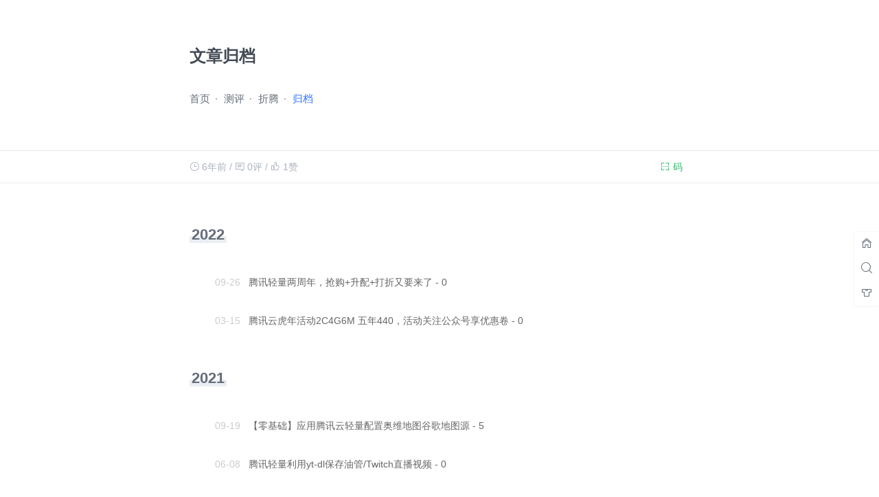

--- FILE ---
content_type: text/html; charset=UTF-8
request_url: https://blog.moelty.cn/archive
body_size: 4971
content:
<!DOCTYPE html>
<html lang="zh-CN">
<head>
    <meta charset="UTF-8"/>
    <meta name="viewport" content="width=device-width, initial-scale=1, maximum-scale=1">
    <link href="https://blog.moelty.cn/wp-content/themes/Adams/style.css?v1.4.29" type="text/css" rel="stylesheet">
    <link href="https://blog.moelty.cn/wp-content/themes/Adams/static/caomei/style.css?v1.4.29" type="text/css" rel="stylesheet">
    <title>文章归档 &#8211; 萌洛测试站</title>
<link rel='dns-prefetch' href='//cdn.staticfile.org' />
<link rel='dns-prefetch' href='//s.w.org' />
<link rel='stylesheet' id='wp-block-library-css'  href='https://blog.moelty.cn/wp-includes/css/dist/block-library/style.min.css?ver=5.4.2' type='text/css' media='all' />
<script type='text/javascript' src='//cdn.staticfile.org/jquery/3.1.1/jquery.min.js?ver=v1.4.29'></script>
<script type='text/javascript' src='https://blog.moelty.cn/wp-content/themes/Adams/static/script.js?ver=v1.4.29'></script>
<script type='text/javascript' src='//cdn.staticfile.org/prettify/r298/prettify.js?ver=v1.4.29'></script>
<script type='text/javascript' src='//cdn.staticfile.org/instantclick/3.0.1/instantclick.min.js?ver=v1.4.29'></script>
<link rel='https://api.w.org/' href='https://blog.moelty.cn/wp-json/' />
<link rel="EditURI" type="application/rsd+xml" title="RSD" href="https://blog.moelty.cn/xmlrpc.php?rsd" />
<link rel="wlwmanifest" type="application/wlwmanifest+xml" href="https://blog.moelty.cn/wp-includes/wlwmanifest.xml" /> 
<link rel="canonical" href="https://blog.moelty.cn/archive" />
<link rel='shortlink' href='https://blog.moelty.cn/?p=66' />
<link rel="icon" href="https://blog.moelty.cn/wp-content/uploads/2020-03-14_07-42-32.png" sizes="32x32" />
<link rel="icon" href="https://blog.moelty.cn/wp-content/uploads/2020-03-14_07-42-32.png" sizes="192x192" />
<link rel="apple-touch-icon" href="https://blog.moelty.cn/wp-content/uploads/2020-03-14_07-42-32.png" />
<meta name="msapplication-TileImage" content="https://blog.moelty.cn/wp-content/uploads/2020-03-14_07-42-32.png" />
</head>
<body>
<script>
        $("body").addClass(localStorage.adams_color_style || "").addClass(localStorage.adams_font_style || "");
</script>
<!-- Header -->
<header class="header">
    <section class="container">
        <hgroup itemscope itemtype="https://schema.org/WPHeader">
            <h1 class="fullname">  文章归档</h1>
        </hgroup>
        <div class="menu"><ul>
<li id="menu-item-96" class=""><a></a></li>
<li id="menu-item-92" class=""><a></a></li>
<li id="menu-item-94" class=""><a></a></li>
<li id="menu-item-6" class=""><a></a></li>
<li id="menu-item-66" class=""><a></a></li>
</ul></div>
<nav class="header_nav"><ul id="menu-%e4%b8%bb%e8%8f%9c%e5%8d%95" class="menu"><li id="menu-item-9" class="menu-item menu-item-type-custom menu-item-object-custom menu-item-home menu-item-9"><a href="https://blog.moelty.cn">首页</a></li>
<li id="menu-item-74" class="menu-item menu-item-type-taxonomy menu-item-object-category menu-item-74"><a href="https://blog.moelty.cn/category/refer">测评</a></li>
<li id="menu-item-13" class="menu-item menu-item-type-taxonomy menu-item-object-category menu-item-13"><a href="https://blog.moelty.cn/category/try">折腾</a></li>
<li id="menu-item-132" class="menu-item menu-item-type-post_type menu-item-object-page current-menu-item page_item page-item-66 current_page_item menu-item-132"><a href="https://blog.moelty.cn/archive" aria-current="page">归档</a></li>
</ul></nav>    </section>

    <section class="infos">
        <div class="container">
                            <h2 class="fixed-title"></h2>
                <!--<div class="fixed-menus"></div>-->

                <div class="fields">
                    <span><i class="czs-time-l"></i> <time datetime="2019-08-15T11:41:14+08:00" title="2019-08-15T11:41:14+08:00"
                                                           itemprop="datePublished" pubdate>2019-08-15</time></span> /
                    <span><i class="czs-talk-l"></i> 0评</span> /
                    <a href="javascript:;" data-action="topTop" data-id="66"
                       class="dot-good ">
                        <i class="czs-thumbs-up-l"></i><i class="czs-thumbs-up"></i>
                        <span class="count">1</span>赞
                    </a>
                </div>

                <div class="socials">
                    <div class="donate">
                        
                        <div class="window">
                            <ul>
                                <li class="alipay"><img src="https://blog.moelty.cn/wp-content/uploads/2020-03-14_07-42-32.png"/></li>                                <li><img src="https://blog.moelty.cn/wp-content/uploads/2020-03-14_07-42-32.png"/></li>                            </ul>
                        </div>
                    </div>
                    <div class="share">
                        <a href="javascript:void(0);"
                           data-qrcode="//api.qrserver.com/v1/create-qr-code/?size=150x150&margin=10&data=https://blog.moelty.cn/archive">
                            <i class="czs-scan-l s"></i><i class="czs-qrcode-l h"></i> 码</a>
                    </div>
                </div>
                    </div>
    </section>
</header>    <section class="container">
        <article class="post_article archives" itemscope itemtype="https://schema.org/Article">
            <h3>2022</h3><table>                <tr>
                    <td width="80" style="text-align:right;">09-26</td>
                    <td><a href="https://blog.moelty.cn/222.html">腾讯轻量两周年，抢购+升配+打折又要来了 - 0</a></td>
                </tr>
                            <tr>
                    <td width="80" style="text-align:right;">03-15</td>
                    <td><a href="https://blog.moelty.cn/211.html">腾讯云虎年活动2C4G6M 五年440，活动关注公众号享优惠卷 - 0</a></td>
                </tr>
            </table><h3>2021</h3><table>                <tr>
                    <td width="80" style="text-align:right;">09-19</td>
                    <td><a href="https://blog.moelty.cn/209.html">【零基础】应用腾讯云轻量配置奥维地图谷歌地图源 - 5</a></td>
                </tr>
                            <tr>
                    <td width="80" style="text-align:right;">06-08</td>
                    <td><a href="https://blog.moelty.cn/204.html">腾讯轻量利用yt-dl保存油管/Twitch直播视频 - 0</a></td>
                </tr>
                            <tr>
                    <td width="80" style="text-align:right;">06-05</td>
                    <td><a href="https://blog.moelty.cn/202.html">【概述】腾讯云轻量各地域概况及推荐 - 2</a></td>
                </tr>
                            <tr>
                    <td width="80" style="text-align:right;">05-25</td>
                    <td><a href="https://blog.moelty.cn/200.html">腾讯云轻量无忧计划简要总结 - 0</a></td>
                </tr>
                            <tr>
                    <td width="80" style="text-align:right;">05-21</td>
                    <td><a href="https://blog.moelty.cn/199.html">反代加速国内 WordPress 站点官方后台服务访问（以腾讯轻量为例） - 1</a></td>
                </tr>
                            <tr>
                    <td width="80" style="text-align:right;">03-05</td>
                    <td><a href="https://blog.moelty.cn/196.html">鹅厂轻量升配延期及新春活动坑点 - 0</a></td>
                </tr>
                            <tr>
                    <td width="80" style="text-align:right;">01-26</td>
                    <td><a href="https://blog.moelty.cn/191.html">腾讯云轻量升配功能一览（包含学生机，附两种升级方法） - 0</a></td>
                </tr>
            </table><h3>2020</h3><table>                <tr>
                    <td width="80" style="text-align:right;">12-10</td>
                    <td><a href="https://blog.moelty.cn/171.html">【简介】ORANME Dash新面板体验与产品简介 - 0</a></td>
                </tr>
                            <tr>
                    <td width="80" style="text-align:right;">11-25</td>
                    <td><a href="https://blog.moelty.cn/168.html">充值10€开通了GCORE的CDN - 1</a></td>
                </tr>
                            <tr>
                    <td width="80" style="text-align:right;">11-22</td>
                    <td><a href="https://blog.moelty.cn/166.html">总算搞定OCSP Stapling了 - 0</a></td>
                </tr>
                            <tr>
                    <td width="80" style="text-align:right;">11-22</td>
                    <td><a href="https://blog.moelty.cn/165.html">玩这些渣渣，消磨时间最后效果还一般 - 0</a></td>
                </tr>
                            <tr>
                    <td width="80" style="text-align:right;">04-01</td>
                    <td><a href="https://blog.moelty.cn/145.html">【反向代理】通过反代简单访问AO3 - 0</a></td>
                </tr>
                            <tr>
                    <td width="80" style="text-align:right;">01-05</td>
                    <td><a href="https://blog.moelty.cn/122.html">【CDN】QUIC.CLOUD免费CDN&#038;节点信息 - 2</a></td>
                </tr>
            </table><h3>2019</h3><table>                <tr>
                    <td width="80" style="text-align:right;">12-16</td>
                    <td><a href="https://blog.moelty.cn/119.html">【KVM】64M内存能干啥 - 0</a></td>
                </tr>
                            <tr>
                    <td width="80" style="text-align:right;">11-09</td>
                    <td><a href="https://blog.moelty.cn/112.html">【CDN】CDN.TOKYO东京免费CDN - 1</a></td>
                </tr>
                            <tr>
                    <td width="80" style="text-align:right;">11-09</td>
                    <td><a href="https://blog.moelty.cn/108.html">【蜜汁CDN】在CDN上再套CDN(ノ｀Д)ノ - 1</a></td>
                </tr>
                            <tr>
                    <td width="80" style="text-align:right;">10-24</td>
                    <td><a href="https://blog.moelty.cn/102.html">纯IPv6的VPS也能装宝塔？ - 6</a></td>
                </tr>
                            <tr>
                    <td width="80" style="text-align:right;">10-18</td>
                    <td><a href="https://blog.moelty.cn/100.html">站点对国内切换至NodeCache CDN - 0</a></td>
                </tr>
                            <tr>
                    <td width="80" style="text-align:right;">09-07</td>
                    <td><a href="https://blog.moelty.cn/79.html">ORANME居若科技 LXC IPv6 VPS详细测试 - 0</a></td>
                </tr>
                            <tr>
                    <td width="80" style="text-align:right;">08-16</td>
                    <td><a href="https://blog.moelty.cn/71.html">【NAT VPS】Gullo Hosting廉价玩具NAT VPS - 4</a></td>
                </tr>
                            <tr>
                    <td width="80" style="text-align:right;">08-14</td>
                    <td><a href="https://blog.moelty.cn/42.html">【置顶】欢迎来到萌洛MoeLTY测试站 - 19</a></td>
                </tr>
                            <tr>
                    <td width="80" style="text-align:right;">06-03</td>
                    <td><a href="https://blog.moelty.cn/34.html">IPv6 VPS搭配CloudFlare建设网站及技巧 - 1</a></td>
                </tr>
                            <tr>
                    <td width="80" style="text-align:right;">06-01</td>
                    <td><a href="https://blog.moelty.cn/32.html">ORANME 法国OVH IPv6+CF建站 - 0</a></td>
                </tr>
                            <tr>
                    <td width="80" style="text-align:right;">05-03</td>
                    <td><a href="https://blog.moelty.cn/16.html">Sentris三年付5.99$的VPS测试（凉了） - 0</a></td>
                </tr>
            </table>    </section>
<footer class="footer">
    <section class="container">
        <ul id="menu-%e5%ba%95%e9%83%a8%e8%8f%9c%e5%8d%95" class="menu"><li id="menu-item-158" class="menu-item menu-item-type-post_type menu-item-object-page menu-item-158"><a href="https://blog.moelty.cn/about">关于本站</a></li>
</ul>        <div style="display: flex;justify-content: space-between;">
            <div class='left'>
                <span>&copy; 2026 <a href="https://blog.moelty.cn">萌洛测试站</a></span>                
                            </div>                
            <div class='right'>
                <span>Theme by <a href="https://biji.io" target="_blank">Adams</a></span>
            </div>            
        </div>
            <span>本站由<a href="https://www.upyun.com/?utm_source=lianmeng&utm_medium=referral" target="_blank" rel="nofollow"><img src="./wp-content/uploads/2020-11-20_15-46-13.png" height="20" style="vertical-align:middle"></a>提供云存储/CDN服务</span>
    </section>
</footer>

<div class="setting_tool iconfont">
    <a class="back2top" style="display:none;"><i class="czs-arrow-up-l"></i></a>
            <a class="home" href="https://blog.moelty.cn"><i class="czs-home-l"></i></a>
        <a class="sosearch"><i class="czs-search-l"></i></a>
    <a class="socolor"><i class="czs-clothes-l"></i></a>
    <div class="s">
        <form method="get" action="https://blog.moelty.cn" class="search">
            <input class="search-key" name="s" autocomplete="off" placeholder="输入关键词..." type="text" value="" required="required">
        </form>
    </div>
    <div class="c">
        <ul>
            <li class="color undefined">默认</li>
            <li class="color sepia">护眼</li>
            <li class="color night">夜晚</li>
            <li class="hr"></li>
            <li class="font serif">Serif</li>
            <li class="font sans">Sans</li>
        </ul>
    </div>
</div>

<link rel='stylesheet' href='https://blog.moelty.cn/wp-content/plugins/Plyr-master/static/plyr.css'><script type='text/javascript' src='https://blog.moelty.cn/wp-content/plugins/Plyr-master/static/plyr.js'></script><script> const player = new Plyr('#player');</script> <script type='text/javascript'>
/* <![CDATA[ */
var themeAdminAjax = {"url":"https:\/\/blog.moelty.cn\/wp-admin\/admin-ajax.php"};
var ajaxcomment = {"ajax_url":"https:\/\/blog.moelty.cn\/wp-admin\/admin-ajax.php","order":"desc","formpostion":"after"};
/* ]]> */
</script>
<script type='text/javascript' src='https://blog.moelty.cn/wp-content/themes/Adams/static/ajax-comment.js?ver=v1.4.29'></script>
<script data-no-instant>
    (function ($) {
                $.extend({
            adamsOverload: function () {
                $(".post_article a").attr("rel", "external");
                $("a[rel='external']:not([href^='#']),a[rel='external nofollow']:not([href^='#'])").attr("target", "_blank");
                $("a.vi,.gallery a,.attachment a").attr("rel", "");
                                $.viewImage({
                    'target': '.gallery a,.gallery img,.attachment a,.post_article img,.post_article a,a.vi',
                    'exclude': '.readerswall img,.gallery a img,.attachment a img'
                });
                                $.lately({
                    'target': '.commentmetadata a,.infos time,.post-list time'
                });
                                prettyPrint();
                
                $('ul.links li a').each(function () {
                    if ($(this).parent().find('.bg').length === 0) {
                        $(this).parent().append('<div class="bg" style="background-image:url(https://www.google.com/s2/favicons?domain=' + $(this).attr("href") + ')"></div>')
                    }
                });

                // * Safari
                if (navigator.vendor.indexOf("Apple") > -1) {
                    $("[srcset]").each((index, img) => {
                        img.outerHTML = img.outerHTML;
                    });
                }
            }
        });
    })(jQuery);
        InstantClick.on('change', function (isInitialLoad) {
        jQuery.adamsOverload();
        if (isInitialLoad === false) {
            // support MathJax
            if (typeof MathJax !== 'undefined') MathJax.Hub.Queue(["Typeset", MathJax.Hub]);
            // support google code prettify
            if (typeof prettyPrint !== 'undefined') prettyPrint();
            // support 百度统计
            if (typeof _hmt !== 'undefined') _hmt.push(['_trackPageview', location.pathname + location.search]);
            // support google analytics
            if (typeof ga !== 'undefined') ga('send', 'pageview', location.pathname + location.search);
        }
            });
    InstantClick.on('wait', function () {
        // pjax href click
    });
    InstantClick.on('fetch', function () {
        // pjax begin
    });
    InstantClick.on('receive', function () {
        // pjax end
    });
    InstantClick.init('mousedown');
    </script>
<!--网站效率：0.078秒内查询了33次数据库-->
</body>
</html>


--- FILE ---
content_type: text/css
request_url: https://blog.moelty.cn/wp-content/themes/Adams/style.css?v1.4.29
body_size: 8908
content:
@charset "utf-8";
/*
	Theme Name: Adams
	Theme URL: https://biji.io
	Description: Simple is beautiful
	Author: Tokin
	Author URI: https://biji.io
	Version: 1.4.29
*/
/* Reset */
html { -webkit-box-sizing: border-box; -moz-box-sizing: border-box; box-sizing: border-box; }
*, *:before, *:after { -webkit-box-sizing: inherit; -moz-box-sizing: inherit; box-sizing: inherit; }
html, body, div, span, applet, object, iframe, h1, h2, h3, h4, h5, h6, p, blockquote, pre, a, abbr, acronym, address, big, cite, code, del, dfn, em, img, ins, kbd, q, s, samp, small, strike, strong, sub, sup, tt, var, b, u, i, center, dl, dt, dd, ol, ul, li, fieldset, form, label, legend, table, caption, tbody, tfoot, thead, tr, th, td, article, aside, canvas, details, embed, figure, figcaption, footer, header, hgroup, menu, nav, output, ruby, section, summary, time, mark, audio, video,input,textarea,button { margin: 0; padding: 0; border: 0; font-size: 100%; font: inherit; vertical-align: baseline;}
/* HTML5 display-role reset for older browsers */
article, aside, details, figcaption, figure, footer, header, hgroup, menu, nav, section {display: block;}
body{background: #FFF;font:1rem/1.5  "lucida grande", "lucida sans unicode", lucida, helvetica, "PingFang SC", "Hiragino Sans GB", "STHeiti Light", "Microsoft YaHei", "WenQuanYi Micro Hei", sans-serif;}
html,body{overflow-x:hidden;-webkit-overflow-scrolling: touch;-overflow-scrolling: touch;}
html{/* height:100%; */}
ol, ul { list-style: none; }
input,textarea,button {outline:none;-webkit-appearance:none;}
blockquote,q {quotes:none;}
blockquote:before,blockquote:after,q:before,q:after {content:none;}
blockquote,q {background:#fafafa;margin:20px 0;padding:2.5rem 4rem;position:relative;word-wrap:break-word;}
blockquote:before,q:before,blockquote:after,q:after{content:'“';color:#CCD1D9;font-size:6rem;position:absolute;top:1rem;left:1rem;font-family: "Arial",sans-serif;}
blockquote:after,q:after{content:'”';top:initial;left:initial;bottom:-2rem;right:1rem;}
blockquote p,q p{margin:0!important;padding:0;line-height:1.8rem;overflow:hidden;}
pre{position:relative;white-space:pre-wrap;word-wrap:break-word;}
code{overflow:auto;font-size:.88rem;max-height: 18rem;border-radius: 3px;background: rgba(152, 152, 152, 0.06);box-shadow: 0 0 0 1px rgba(152, 152, 152, 0.1);}
code{display:inline-block;margin:-.36rem 0;padding:0 .36rem;color:#AAB2BD;line-height:1.6rem;}
pre code{display:block;-webkit-overflow-scrolling:touch;overflow-scrolling:touch;padding: 1rem;}

/*! Color themes for Google Code Prettify | MIT License | github.com/jmblog/color-themes-for-google-code-prettify */
.prettyprint{font-family:Menlo,Bitstream Vera Sans Mono,DejaVu Sans Mono,Monaco,Consolas,monospace;border:0 !important;}
.pln{color:#8BC34A}
ol.linenums{margin:0 !important;padding:0 !important;padding-left:40px !important;background:#F5F7FA !important;color:#AAB2BD}
li.L0,li.L1,li.L2,li.L3,li.L4,li.L5,li.L6,li.L7,li.L8,li.L9{padding-left:1rem;background-color:#fff;list-style-type:decimal}
@media screen{
    .str{color:#f35561}
    .kwd{color:#03A9F4}
    .com{color:#AAB2BD}
    .typ{color:#03A9F4}
    .lit{color:#ac92ec}
    .pun{color:#8BC34A}
    .opn{color:#8BC34A}
    .clo{color:#8BC34A}
    .tag{color:#ed5565}
    .atn{color:#CDDC39}
    .atv{color:#f35561}
    .dec{color:#ac92ec}
    .var{color:#CCD1D9}
    .fun{color:#CCD1D9}
}
strong,b {font-weight:bold;}
em,i {font-style:italic;}
table {border-collapse:collapse;}
a { color: inherit; text-decoration: none; }
a:hover { color: #3274ff;}
body {line-height: 1;background: #FFF;color:#656D78;-webkit-font-smoothing: antialiased;-moz-osx-font-smoothing: grayscale;}
body.serif{font-family:serif;}
sub, sup {
    position: relative;
    font-size: 0.8rem;
    line-height: 0;
    vertical-align: baseline;
}
sub {
    bottom: -.5rem;
}
sup {
    top: -.5rem;
}
::-webkit-scrollbar {width: 10px;height: 10px;}
::-webkit-scrollbar-thumb {background-color: #656D78;background-clip: padding-box;border: 3px solid transparent;border-radius:5px;}
/* Layouts */
.container {max-width: 780px;width: 96%;margin: 0 auto;padding: 0 2%;position: relative;}

/* Header */
.header{margin: 0 0 6rem;padding:4rem 0 2rem 0;position:relative;color:#656D78;font-size:.96rem;line-height: 1.5;}
.header h1 {margin: 0;font-size: 1.5rem;font-weight:bold;color:#434a54;display:inline-block;position:relative;z-index:1;}
.header > .container > div.menu{display:none;}
.header .social {position:absolute;right:0;top:0;}
.header .social ul{margin:0;padding:5px 0;overflow:visible;}
.header .social li {display:inline-block;font-size:0;position:relative;}
.header .social li img{display:none;position:absolute;top:60%;padding:5px;left:0;margin-left:-38px;width:100px;}
.header .social li:hover img{display:block;z-index:999;}
.header .social li:before{font-size:.92rem;position:relative;}
.header .social li a{display:block;left:0;top:0;width:1rem;height:1rem;position: absolute;}

.header .menu{margin:1rem 0;padding:1rem 0;}
.header .menu,.footer .menu,.placard{white-space:nowrap; overflow-y: hidden; -webkit-overflow-scrolling: touch;}
.header .menu li,.footer .menu li {display:inline-block;margin:0 1rem 0 0;position:relative;line-height: 1rem;}
.header .menu li:before{position: relative;top: 1px;}
.header .menu li:after,.footer .menu li:after{content:'';width:2px;height:2px;background:#AAB2BD;position:absolute;right:-.6rem;top:.5rem;margin:-1px;}
.header .menu li:last-child:after,.footer .menu li:last-child:after{margin:0;display:none;}
.header .menu li:hover,.current-menu-item,.current_page_item,.current-menu-parent,.current-post-parent{color:#3274ff;}
.header .header_nav .menu li:before{left:0;margin-right: 2px;z-index:-1;}

.infos{line-height:3rem;height:3rem;color:#AAB2BD;font-size:.9rem;position:absolute;top:100%;left:0;right:0;background:#fff;}
.infos .container{z-index: 100;}
.infos:before,.infos:after {content:'';width:100%;height:1px;background:#E6E9ED;position:absolute;left:0;bottom:0;z-index:1;}
.infos:before{top:0;}
.infos i{position:relative;top:.05rem;}
.infos .dot-good.done,.infos .dot-good:hover{color: #FC6E51;}
.infos .dot-good i{display:none;}
.infos .dot-good i[class*='-l'],.infos .dot-good i[class*='-l']{display:inline-block;}
.infos .dot-good.done i{display:inline-block;}
.infos .dot-good.done i[class*='-l']{display:none;}
.infos .donate,.infos .donate a{display:inline-block;color:#FC6E51;font-size:14px;float: right;}

.infos .share a i.h,
.infos .donate a i.h,
.infos.share-close .share a i.s,
.infos.donate-close .donate a i.s{display:none;}

.infos .share a i.s,
.infos .donate a i.s,
.infos.share-close .share a i.h,
.infos.donate-close .donate a i.h{
    display:inline-block;
}
.infos .donate .window,.infos .share .qrcode{display:none;padding:10px;text-align:center;line-height:1.5rem;}
.infos .donate .window ul li,.infos.share-close .share img{max-width: 110px;display:inline-block;position:relative;z-index:1;}
.infos.share-close .share .qrcode:after{content:'Loading...';position:absolute;top:50%;left:0;right:0;transform: translateY(-80%);color:#ccc}
.infos .donate .window ul li:after{content:'微信';display:block;}
.infos .donate .window ul li.alipay:after{content:'支付宝';}
.infos .donate .window ul li img{width:100%;height:100%;}
.infos.donate-close .donate .window,.infos.share-close .qrcode{-webkit-animation:down-show .3s;animation:down-show .3s;display:block;background:#fff;box-shadow:0 2px 3px rgba(170, 178, 189, 0.4);height:150px;min-width:130px;position:absolute;top:46px;right:20px;}
.infos .share{float: left;}
.infos .share,.infos .share a{display:inline-block;margin:0 5px 0 0;color:#2ABA66;font-size:14px;}
.infos .share .share-close,.infos.share-close .share .qrcode i{display:block;position:absolute;top:5px;left:0;right:0;}
.infos.share-close .share a,.infos.donate-close .donate a{box-shadow:0 1px inset;}
.infos.share-close .share .qrcode i,.infos .donate .window ul li:after{font-size:12px;font-style:normal;background:none;box-shadow:none;top:118px;}
.infos .donate .window ul li:after{margin:-8px;}
.infos.fixed{position:fixed;z-index: 101;top:0;left:0;right:0;box-shadow:0 2px 3px rgba(170, 178, 189, 0.2);transition: 0s;}
.infos.fixed:before,.infos.fixed:after{display:none;}
.infos.fixed .socials,.infos .fixed-title,.infos.fixed .placard,.infos .fixed-menus{display:none;}
.infos .fields,.infos.fixed .fixed-title{float:left;display:block;}
.infos .socials,.infos.fixed .fields,.infos.fixed .fixed-menus{float:right;display:block;}
.infos .fixed-title{font-size:20px;color:#434A54;font-weight:bold;background:#fff;position:absolute;overflow: hidden;text-overflow: ellipsis;white-space: nowrap;max-width:100%;}
.infos .fixed-menus .menu{padding:0;margin:0;}
/* Post List */
.post-list .meta {font-size: 14px;line-height: 36px;position:relative;margin:8% 0 0;padding:8% 0 0}
.post-list .meta:before{content:'';background:#434A54;width:80px;height:2px;position:absolute;top:0;left:-40px;}
.post-list .meta:first-child{padding:0}
.post-list .meta:first-child:before{display:none;}
.post-list .meta header h2{font-size: 1.4rem;line-height:1.4rem;color:#434A54;position:relative;display:inline-block;font-weight:bolder;}
.post-list .meta header h2:hover{color:#3274ff;}
.post-list .meta main {font-size:1rem;margin:2rem 0}
.post-list .meta main .thumb{float:right;border-radius: 2px;position:relative;margin: 0 0 0 2%;width:180px;height: 132px;border: 1px solid rgba(0,0,0,.05);background-color: #f0f0f0;background-position: center;background-size: cover;background-origin: border-box;}
.post-list .meta footer span{color:#AAB2BD;font-size:90%}
.post-list .meta footer span.hr{display:inline-block;width:2px;height:2px;background:#AAB2BD;margin:4px 1rem;}

.post-list .reade_more{text-align:center;margin:12% 0}
.post-list .reade_more a,.post-list .reade_more .page-numbers{box-shadow:0 0 0 1px rgba(0,0,0,.1) inset;background:#F5F7FA;padding:10px 5%;border-radius:20px;transition:.3s;}
.post-list .reade_more a:hover,.post-list .reade_more span.page-numbers{background:#3274ff;color:#fff;padding:10px 10%;}
.post-list .reade_more .page-numbers,.post-list .reade_more .page-numbers:hover,.post-list .reade_more span.page-numbers{display:inline-block;border-radius:2px;background:#fff;margin:0 .6%;padding:1% 2.6%;}
.post-list .reade_more .page-numbers:hover,.post-list .reade_more span.page-numbers{background:#3274ff;}

.post-password-form [name="post_password"]{box-shadow: 0 0 0 1px rgba(189, 202, 219, 0.2) inset;padding:0 10px;}
.post-password-form [name="post_password"]:focus{box-shadow: 0 0 0 1px #3274ff inset;}
.post-password-form [name="Submit"]{width:80px;cursor:pointer;background-color:#3274ff;color:#fff;}
.post-password-form [name="Submit"]:hover{background-color:#5c91ff;}

/* Connent */
.post_article img {max-width:100%;display:block;margin:auto;height:auto;}
.post_article embed {max-width:100%;margin:10px auto;display:block;}
.post_article a {text-decoration: underline;}
.post_article p {margin: 3% 0;line-height: 2rem;}
.post_article p a,.post_article p a span{padding:0;color:#3274ff;}
.post_article h1,.post_article h2,.post_article h3,.post_article h4{margin: 1rem 0 0 0;padding:0 3px 1px;font-weight:bold;position:relative;display:inline-block;background: linear-gradient(to bottom,transparent 56%, rgba(189, 202, 219, 0.3) 0%) no-repeat;}
.post_article h1 {font-size:1.8rem;line-height:1.8rem;}
.post_article h2 {font-size:1.6rem;line-height:1.6rem;}
.post_article h3 {font-size:1.4rem;line-height:1.4rem;}
.post_article h4 {font-size:1.2rem;line-height:1.2rem;}
.post_article hr {border:0;display:block;margin: 5% 0;position:relative;text-align:center;letter-spacing: 2rem;}
.post_article hr:before{content: '...';display: inline-block;position: relative;top: -.5rem;left:.8rem;font-size: 2rem;}
.post_article ol,.post_article ul {margin:10px 0;padding:10px 40px;background:#fafafa;line-height:38px;}
.post_article ol li {list-style-type:decimal;}
.post_article ul li {list-style-type:disc;}
.post_article ol p,.post_article ul p{margin:0}
.post_article table {margin:4% 0;border:1px solid #E6E9ED;font-size:14px;border-collapse:collapse;border-spacing:.06rem;width:100%;}
.post_article th {font-size:.8rem;font-weight:bold;}
.post_article th,.post_article td {border:1px solid #E6E9ED;padding:12px 6px;}
.post_article dl {margin:0 20px;}
.post_article dt {font-weight:bold;}
.post_article dd {margin:0 0 20px;}
.post_article div.img {overflow:hidden;}
.post_article div.img br {display:none;}
.post_article div.img img {width:100%;margin:auto;}
.post_article div.img_3 img {width:33.333333%;float:left;margin:0;}
.post_article div.img_2 img {width:50%;float:left;margin:0;}

.aligncenter {display: block;margin-left: auto;margin-right: auto;}
.alignleft {float: left;margin: 1% 2% 1% 0;}
.alignright {float: right;margin: 1% 0 1% 2%;}

.gallery{margin:-1%!important;}
.gallery .gallery-item {padding:1%;margin: 0 !important;overflow:hidden;position:relative;}
.gallery-columns-3 .gallery-item{width:33.3333333%!important;}
.gallery-columns-6 .gallery-item{width:16.6666667%!important;}
.gallery .gallery-item dt:before {content: "";display: block;padding-top: 100%;}
.gallery .gallery-item dt {position: relative;box-shadow:0 0 0 1px rgba(0,0,0,.1) inset;background: #eee;cursor: pointer;overflow: hidden;}
.gallery .gallery-item dd {margin:.6rem 0 0;font-size:14px;color:#CCD1D9;}
.gallery .gallery-item a{display: block;width:100%;height:100%;position:absolute;top:0;}
.gallery .gallery-item img{position:absolute;top: 0;left: 0;height:100%;width:100%;object-fit:cover;border:0!important;}

/* Comments */
.no-comments{margin: 4rem 0;text-align: center;}
.comment,.pingback {z-index:1;}
.comment.depth-1{margin:1% 0 1% 0;padding:0 0 1%;}
.comment.depth-1 .depth-1{padding:0;border:0;}
.comment .comment{margin-left:30px;border-left:1px solid #E6E9ED;}
.comment .comment .comment {margin:0;padding:0;border:0;}
.comment-body {padding:15px 0;position:relative;}
.comment .comment .comment-body,.comment .comment .comment > .comment-body.new-comment {margin: 0 0 0 -16px;}
.comment-body p,.comment-awaiting-moderation {font-size:.8rem;clear:both;line-height:22px;margin:0 0 0 55px;}
.comment-body pre{margin:1rem 0 0 2rem;}
.comment-body pre code{max-height:14rem;padding:1rem;}
.comment .comment .comment-body p,.comment-awaiting-moderation {margin:0 0 0 40px;}
.comment .comment .comment-body img{max-width: 100%;}
.comment br,.pingback .reply,.comment-meta a.comment-edit-link{display:none;}
.comment .comment-author {font-size:.8rem;margin:0 0 20px 0;line-height:26px;}
.comment .comment-author .avatar,.comment .comment-author:before{float:left;width:42px;height:42px;margin:0 12px 0 0;position:relative;background:#fff;padding:2px;border:1px solid #E6E9ED;border-radius:100%;}
.comment .comment .comment-author .avatar,.comment .comment .comment-author:before{width:30px;height:30px;margin:0 10px 0 0;}
.comment .comment-author cite,.comment .comment-author span {position:relative;top:-4px;}
.comment-author span {left:5px;color:#AAB2BD;}
.comment-awaiting-moderation {font-style:normal;color:#f55;}
.reply,.comment-meta a{position:absolute;top:12px;right:0;margin:0;font-size:.8rem;letter-spacing:1.2px;color:#656D78}
.reply a:before{content:'@';}
.comment .comment-meta{line-height:0;height:0;}
.comment-meta a{position:absolute;top:48px;left: 55px;}
.comment .comment .comment-meta a{left: 40px;}
.pingback .comment-meta{line-height:0;}
.comment-meta a {color:#AAB2BD;}
#respond {position:relative;margin:2rem 0;}
.comment #respond {border-top:1px solid #E6E9ED;padding:20px 0;}
.comment .comment #respond {margin-left:26px;}
#respond h3 {font-size:1rem;display:block;width:100%;}
#respond h3 small {font-size:.8rem;line-height:.8rem;margin:0 0 0 20px;}
#respond h3 small a:before{content:'[ ';}
#respond h3 small a:after{content:' ]'}
#commentform {clear:both;line-height:1rem;font-size:.8rem;}
#commentform p.comment-notes,#commentform p.logged-in-as {display:none;}
#commentform a {line-height:2.6rem;}
#commentform p {position:relative;top:1rem;margin:1rem 0 0;}
#commentform .comment-form-author,
#commentform .comment-form-email,
#commentform .comment-form-url{width:33.333333%;display: table-cell;}
#commentform .comment-form-smilies,
#commentform .form-submit{margin:0;}
#commentform .comment-form-smilies{z-index:9;top:-10px;margin:-15px 0;left:0;padding:0 10px;width:35px;overflow:hidden;white-space: nowrap;transition:.3s;}
#commentform .comment-form-smilies:hover{width:100%;}
#commentform textarea:focus,#commentform input:focus,.post_password_form input:focus{box-shadow:0 0 0 1px #3274ff;position:relative;z-index:1;}
#commentform input,#commentform textarea,#commentform input#submit:focus,.post_password_form input,.post_password_form [type='submit']{width:100%;padding:8px 10px;box-shadow:0 0 0 1px rgba(152,152,152,.2);background:#fff;font-size:.8rem;margin:6px 0;line-height:18px;border:none!important;}
#commentform input[type='checkbox']{width:12px;height:12px;padding:0;margin:0 10px 0 0;position:relative;top:1px;box-shadow:0 0 0 2px #fff inset,0 0 0 1px #E6E9ED;background: none;}
#commentform input[type='checkbox']:checked{background:#3274ff}
#commentform textarea {max-width:800px;width:100%;height:8rem;}
#commentform input#submit,.post_password_form [type='submit']{cursor:pointer;}
#commentform input#submit:hover,.post_password_form [type='submit']:hover{background:#3274ff;box-shadow:0 0 0 1px #3274ff;color:#fff;}

.butterBar{position:fixed;z-index:102;left:0;right:0;top:0;height: 3rem;background:#fff;animation: 300ms down-show;}
.butterBar--center{display:flex;justify-content: center;align-items: center;}

.post_password_form label{display:block;}
.post_password_form input{max-width:240px;}
.post_password_form [type='submit']{margin:1rem auto;max-width:100px;}
.post_password_form{
    margin:20% 0 12%;
}

.pingback{font-size:12px;box-shadow:0 0 0 1px rgba(152, 152, 152, 0.1) inset;margin:0 0 1rem;padding:1rem;}
.pingback p{font-size:12px;color:#AAB2BD;margin:0;}
.pingback .fn a{color:#434A54}
.pingback .comment-meta a{left:initial;right:0;top:1rem;}
.pingback .comment-author.vcard{line-height:16px;margin:0 0 10px;}
.pingback .comment-author span{font-size:0;}
.pingback .comment-author span:before{content:' - Refer to this article：';color:#E6E9ED;font-size:12px;}

.tags{display:flex;margin:5% 0 4%;flex-wrap: wrap;}
.tags li{margin:10px 0;}
.tags li a{background-color:rgba(136, 136, 136, 0.1);padding:4px 12px;margin-right:10px;border-radius: 15px;font-size:14px;}

/* Navigat */
.navigation {text-align:center;overflow:hidden;margin:3% 0;}
.navigation .screen-reader-text{display:none;}
.navigation .nav-links,.navigation .nav-links div{display:flex;justify-content: space-between;}
.navigation a{display:inline-block;font-size:.8rem;border:1px solid currentColor;padding:6px 12px;border-radius:2px;}

.nearbypost{letter-spacing:-.8rem;padding:1rem 0;margin:0 0 7%;font-size:.96rem;box-shadow:0 1px 0 #E6E9ED,0 -1px 0 #E6E9ED;/* overflow: hidden; */}
.nearbypost div{float:none;margin:auto;display:inline-block;width:50%;letter-spacing:.06rem;line-height:1.08rem;position:relative;white-space:nowrap;overflow:hidden;text-overflow:ellipsis;}
.nearbypost div a:before{content:'« '}
.nearbypost div.alignright {box-shadow:-1px 0 0 #E6E9ED;text-align:right;padding: 0 1rem;}
.nearbypost div.alignright a:before {display:none;}
.nearbypost div.alignright a:after {content:' »';position: absolute;right: 0;}
/* Footer */
.footer {position:relative;z-index:9;line-height:2rem;font-size:.9rem;padding:0 0 1rem 0;border-top: 1px solid rgba(0, 0, 0, 0.08);box-shadow:0 -1px 0 rgba(255, 255, 255, 0.08);}
.footer .right{float:right}
.footer .menu{text-align:center;border-bottom: 1px solid rgba(0, 0, 0, 0.08);box-shadow:0 1px 0 rgba(255, 255, 255, 0.08);padding: .5rem 0;margin-bottom:1rem;}
.setting_tool{position:fixed;bottom:38%;right:0;width:36px;box-shadow:0 0 2px rgba(0,0,0,.1);z-index:99;background:#fff;}
.setting_tool a{font-size:1rem;text-align:center;line-height:36px;width:36px;height:36px;display:block;cursor:pointer;background:#fff;}
.setting_tool div{display:none;position:absolute;width:200px;right:100%;background:#fff;padding:10px;box-shadow:0 0 2px rgba(0,0,0,.1);}
.setting_tool.colors div.c{display:block;height:100px;bottom:-64px;z-index:-2;}
.setting_tool.colors div.c ul{text-align:center;padding:4px 0;font-size:12px;}
.setting_tool.colors div.c li{cursor:pointer;}
.setting_tool.colors div.c li.color{display:inline-block;width:50px;border-radius:99px;margin:0 2px;background:#fff;color:#3274ff;box-shadow:0 0 0 1px rgba(0,0,0,.1) inset;height:28px;line-height:28px;}
.setting_tool.colors div.c li.color.sepia{background:#eae0be;color:#704214}
.setting_tool.colors div.c li.color.night{background:#393f56;color:#bdcadb;}
.setting_tool.colors div.c li.hr{display:block;width:100%;height:1px;background:rgba(0,0,0,.06);margin:8% 0 6%;}
.setting_tool.colors div.c li.font{display:inline-block;width:50px;font-size:16px;line-height:20px;margin:0 16px;font-family:sans-serif;}
.setting_tool.colors div.c li.font.serif{font-family:serif;}
.setting_tool.colors div.c li.font:hover{font-weight:bold;}
.setting_tool.search div.s{display:block;height:36px;bottom:36px;z-index:-1;padding:0;}
.setting_tool.search div.s input{height:36px;bottom:32px;width:100%;padding:0 10px;font-size:.9rem;}

/* Archives */
.archives table,.archives tr,.archives td{border:none;color:#ccc;}
.archives tr a,ul.link-items li a,.readerswall li a{color:#666;line-height:32px;text-decoration:none;}
.archives tr a:hover,ul.link-items li a:hover,.readerswall li a:hover{color:#3274ff;text-decoration:underline;}

/* ReadersWall */
.readerswall ul,ul.link-items {overflow:hidden;padding:0;background:none;text-align:center;margin: 0 -4%;}
.readerswall li {width:10%;display:inline-block;margin:3%;text-align:center;}
.readerswall li img {border-radius:100%;}
.readerswall li span {display:block;width:140%;margin:0 0 0 -20%;height:2rem;overflow:hidden;white-space:nowrap;text-overflow:ellipsis;}

ul.link-items li{display:inline-block;margin:1em 2em;}

ul.links{background:none!important;box-shadow:none!important;padding:0;margin:0;letter-spacing:-.8rem;}
ul.links li{list-style:none;display:inline-block;width:31.333%;margin: 1%;letter-spacing:0;text-align:center;position:relative;transition:.3s;}
ul.links li{background: rgba(0, 0, 0, .01);box-shadow:0 0 0 1px rgba(255, 255, 255, 0.1) inset;}
ul.links li:hover{transform:translate(0,-5px);background:none;}
ul.links li:before,ul.links li:after{content:'';position:absolute;top:0;left:0;right:0;background:rgba(255, 255, 255, .6);z-index:-1;transition:.6s;}
ul.links li:hover:before,ul.links li:hover:after{height:100%;}
ul.links li:hover:before{left:100%;}
ul.links li:hover:after{right:100%;}
ul.links li a{display:block;padding:12px 5px;height:100%;text-decoration:none;position:relative;}
ul.links li .bg{background-position: center;position: absolute;top: 0;left: 0;height: 100%;width: 100%;background-size: cover;filter: blur(20px) brightness(110%) saturate(200%) contrast(120%);z-index: -2;opacity:0;transition:.6s;}
ul.links li:hover .bg{opacity:.32}

@keyframes top-show{
    0%{opacity:0;transform: translateY(20px);}
    100%{opacity:1;}
}
@keyframes down-show{
    0%{opacity:0;transform: translateY(-20px);}
    100%{opacity:1;}
}
@keyframes left-show{
    0%{opacity:0;transform: translateX(-20px);}
    100%{opacity:1;}
}
@keyframes right-show{
    0%{opacity:0;transform: translateX(20px);}
    100%{opacity:1;}
}

@-webkit-keyframes top-show{
    0%{opacity:0;transform: translateY(20px);}
    100%{opacity:1;}
}
@-webkit-keyframes down-show{
    0%{opacity:0;transform: translateY(-20px);}
    100%{opacity:1;}
}
@-webkit-keyframes left-show{
    0%{opacity:0;transform: translateX(-20px);}
    100%{opacity:1;}
}
@-webkit-keyframes right-show{
    0%{opacity:0;transform: translateX(20px);}
    100%{opacity:1;}
}

@media (max-width: 42rem){
    .post-list .meta main .thumb{width:120px;height:100px;}
    .post-list .meta main .thumb:after,.infos.fixed .fields,.infos.fixed .fixed-menus,.header .social{display:none;}
}

@media (min-width: 42rem){
    body,
    .infos,
    .infos:before,.infos:after,
    .post-list .meta header h2,
    .comment .comment-author .avatar,.comment .comment-author:before,
    #commentform input,#commentform textarea,#commentform input#submit:focus,.post_password_form input,.post_password_form [type='submit']{
        transition: 300ms;
    }

    .setting_tool.colors div.c,.setting_tool.search div.s{-webkit-animation:right-show .3s;animation:right-show .3s;}

    .main-load .post-list .meta,.main-load,.comments{/*animation:.5s forwards 1 top-show;*/
        opacity:0;
        -webkit-animation-name: top-show;
        -webkit-animation-duration: .6s;
        -webkit-animation-fill-mode: forwards;
        animation-name: top-show;
        animation-duration: .6s;
        animation-fill-mode: forwards;
    }
    .main-load .post-list .meta:nth-child(2){-webkit-animation-delay:.2s;animation-delay:.2s;}
    .main-load .post-list .meta:nth-child(3){-webkit-animation-delay:.4s;animation-delay:.4s;}
    .main-load .post-list .meta:nth-child(4){-webkit-animation-delay:.6s;animation-delay:.6s;}
    .main-load .post-list .meta:nth-child(5){-webkit-animation-delay:.8s;animation-delay:.8s;}
    .main-load .post-list .meta:nth-child(6){-webkit-animation-delay:.10s;animation-delay:.10s;}
    .main-load .post-list .meta:nth-child(7){-webkit-animation-delay:.12s;animation-delay:.12s;}
    .main-load .post-list .meta:nth-child(8){-webkit-animation-delay:.14s;animation-delay:.14s;}
    .main-load .post-list .meta:nth-child(9){-webkit-animation-delay:.16s;animation-delay:.16s;}
    .main-load .post-list .meta:nth-child(10){-webkit-animation-delay:.18s;animation-delay:.18s;}
}


/* Light mode */
@media (prefers-color-scheme: light) {
    html {
        content: "light";
    }
}
/* Dark mode */
@media (prefers-color-scheme: dark) {
    html {
        content: "dark";
    }
}

/* 护眼模式 */
body.sepia .header .menu li,
body.sepia a,
body.sepia .archives tr a,
body.sepia ul.link-items li a,
body.sepia .readerswall li a {
    color: #b38a60;
}

body.sepia .header .menu li:hover,
body.sepia .header .menu li:hover a,
body.sepia .current-menu-item,
body.sepia .current_page_item,
body.sepia .current-menu-parent,
body.sepia .current-post-parent,
body.sepia .view-img span,
body.sepia a:hover,
body.sepia .archives tr a:hover,
body.sepia ul.link-items li a:hover,
body.sepia .readerswall li a:hover {
    color: #704214 !important;
}

body.sepia,
body.sepia .post-list .meta header h2,
body.sepia .infos.fixed .fixed-title,
body.sepia .infos,
body.sepia .infos.donate-close .donate .window,
body.sepia .infos.share-close .qrcode {
    background: #f3eacb;
    color: #704214;
}

body.sepia .infos.donate-close .donate .window,
body.sepia .infos.share-close .qrcode {
    box-shadow: 0 2px 3px rgba(112, 66, 20, 0.2);
}

body.sepia .alink hr {
    background: #eae0be;
}

body.sepia .header h1,
body.sepia .current-menu-item a,
body.sepia .current_page_item a,
body.sepia .current-menu-parent a,
body.sepia .current-post-parent a,
body.sepia .social * {
    color: #704214;
}

body.sepia .header .menu li:after,
body.sepia .footer .menu li:after {
    background: #a98c51;
}

body.sepia .infos:before,
body.sepia .infos:after {
    background: #eae0be;
}

body.sepia .infos.fixed {
    box-shadow: 0 2px 3px rgba(169, 140, 81, 0.1);
}

body.sepia .alink {
    border-top: 1px solid #eae0be;
}

body.sepia .post-list .meta header h2:hover {
    color: #361e07;
}

body.sepia .post-list .reade_more a:hover {
    background: #704214;
    text-decoration: none;
}

body.sepia .comment .comment {
    border-left: 1px solid #a98c51;
}

body.sepia .post_article ol,
body.sepia .post_article ul {
    background: #eae0be;
}

body.sepia .post-list .meta footer span,
body.sepia .comment-meta a,
body.sepia .comment-author span,
body.sepia .infos,
body.sepia .infos a {
    color: #a98c51;
}

body.sepia .comment .comment-author .avatar,
body.sepia .comment .comment-author:before,
body.sepia #commentform input,
body.sepia #commentform textarea,
body.sepia #commentform input#submit:focus {
    background: #f3eacb;
    border: 1px solid #a98c51;
    color: #a98c51;
}

body.sepia #commentform textarea:focus,
body.sepia #commentform input:focus,
body.sepia #commentform input#submit:hover {
    border-color: #704214;
}

body.sepia #commentform input#submit:hover {
    background: #704214;
}

body.sepia .nearbypost {
    box-shadow: 0 1px 0 #a98c51, 0 -1px 0 #a98c51;
}

body.sepia .nearbypost div.alignright {
    box-shadow: -1px 0 0 #a98c51;
}

body.sepia .archives table,
body.sepia .archives tr,
body.sepia .archives td {
    color: #704214;
}

body.sepia .post-list .reade_more .page-numbers,
body.sepia .post-list .reade_more .page-numbers:hover,
body.sepia .post-list .reade_more span.page-numbers {
    background: none;
    box-shadow: 0 0 0 1px #a98c51 inset;
}

body.sepia .view-img span:after,
body.sepia .post-list .reade_more .page-numbers:hover,
body.sepia .post-list .reade_more span.page-numbers {
    background: #704214 !important;
    box-shadow: none;
}

body.sepia .view-img {
    background: rgba(169, 140, 81, 0.96) !important;
}

/* 夜间模式 */
body.night .post_article ol,
body.night .post_article ul,
body.night blockquote,
body.night q,
body.night code {
    background: rgba(255, 255, 255, 0.06);
    box-shadow: 0 0 0 1px rgba(255, 255, 255, 0.1);
}
body.night .header .menu li,
body.night a,
body.night .archives tr a,
body.night ul.link-items li a,
body.night .readerswall li a {
    color: #666e8e;
}

body.night .header .menu li:hover,
body.night .header .menu li:hover a,
body.night .current-menu-item,
body.night .current_page_item,
body.night .current-menu-parent,
body.night .current-post-parent,
body.night a:hover,
body.night .archives tr a:hover,
body.night ul.link-items li a:hover,
body.night .readerswall li a:hover {
    color: #bdcadb !important;
}

body.night,
body.night .post-list .meta header h2,
body.night .infos.fixed .fixed-title,
body.night .infos,
body.night .infos.donate-close .donate .window,
body.night .infos.share-close .qrcode {
    background: #1c1f2b;
    color: #bdcadb;
}

body.night .infos.donate-close .donate .window,
body.night .infos.share-close .qrcode {
    box-shadow: 0 1px 0 #393f56, -1px 0 0 #393f56, 1px 0 0 #393f56;
}

body.night .header:after,
body.night .header .menu li:after,
body.night .footer .menu li:after,
body.night .alink hr {
    background: #393f56;
}

body.night .header h1,
body.night .current-menu-item a,
body.night .current_page_item a,
body.night .current-menu-parent a,
body.night .current-post-parent a,
body.night .social * {
    color: #bdcadb;
}

body.night .infos:before,
body.night .infos:after {
    background: #393f56;
}

body.night .post-list .reade_more .page-numbers,
body.night .post-list .reade_more .page-numbers:hover,
body.night .post-list .reade_more span.page-numbers {
    background: #393f56;
    box-shadow: none;
    color: #bdcadb;
}

body.night .post-list .reade_more .page-numbers:hover,
body.night .post-list .reade_more span.page-numbers {
    background: #666e8e;
}

body.night .infos.fixed {
    box-shadow: 0 2px 3px rgba(0, 0, 0, 0.2);
}

body.night .alink {
    border-top: 1px solid #393f56;
}

body.night .post-list .meta header h2:hover {
    color: #fff;
}

body.night .post-list .reade_more a,
body.night .post-list .reade_more a:hover {
    background: #666e8e;
    color: #1c1f2b;
}

body.night .post-list .reade_more a:hover {
    color: #fff;
}

body.night .comment .comment {
    border-left: 1px solid #393f56;
}

body.night .post-list .meta footer span,
body.night .comment-meta a,
body.night .comment-author span,
body.night .infos,
body.night .infos a {
    color: #666e8e;
}

body.night .comment .comment-author .avatar,
body.night .comment .comment-author:before,
body.night #commentform input,
body.night #commentform textarea,
body.night #commentform input#submit:focus {
    color: #bdcadb;
    background: #1c1f2b;
    border: 1px solid #393f56;
}

body.night #commentform textarea:focus,
body.night #commentform input:focus,
body.night #commentform input#submit:hover {
    border-color: #bdcadb;
}

body.night #commentform input#submit {
    color: #fff;
}

body.night #commentform input#submit:hover {
    background: #393f56;
    border-color: #393f56;
}

body.night .nearbypost {
    box-shadow: 0 1px 0 #393f56, 0 -1px 0 #393f56;
}

body.night .nearbypost div.alignright {
    box-shadow: -1px 0 0 #393f56;
}

body.night .view-img {
    background: rgba(28, 31, 43, 0.9) !important;
}

body.night .setting_tool,
body.night .setting_tool a,
body.night .setting_tool.colors div.c,
body.night .setting_tool.search div.s input,
body.night .setting_tool.search div.s input::placeholder {
    background: #393f56;
    color: #bdcadb;
}


--- FILE ---
content_type: application/javascript
request_url: https://blog.moelty.cn/wp-content/themes/Adams/static/ajax-comment.js?ver=v1.4.29
body_size: 1421
content:
(function ($) {
    $(document).ready(function () {
        $('.infos .donate,.infos .share').unbind("click").click(function () {
            let el = $('.infos');
            if ($(this).attr('class') === 'donate') {
                el.removeClass('share-close');
                el.toggleClass('donate-close');
            } else {
                el.removeClass('donate-close');
                el.toggleClass('share-close');
                if ($(this).find('img').length === 0) {
                    $(this).append('<div class="qrcode"><img src="' + $(this).find('a').data('qrcode') + '" alt="" /> <i>移动设备上继续阅读</i></div>');
                }
            }
        });
    });

    $(".dot-good").click(function () {
        if ($(this).hasClass('done')) {
            alert('点多了伤身体~');
            return false;
        } else {
            $(this).addClass('done');
            var id = $(this).data("id"),
                action = $(this).data('action'),
                rateHolder = $(this).children('.count');
            var ajax_data = {
                action: "dotGood",
                um_id: id,
                um_action: action
            };
            $.post(themeAdminAjax.url, ajax_data, function (data) {
                $(rateHolder).html(data);
            });
            return false;
        }
    });

    //Zepto & jQuery AjaxComments
    $(document).ready(function () {
        var __cancel = $('#cancel-comment-reply-link'),
            __cancel_text = __cancel.text(),
            __list = 'comment-list';//your comment wrapprer
        $("#commentform").off().on("submit", function () {
            $.ajax({
                url: ajaxcomment.ajax_url,
                data: $(this).serialize() + "&action=ajax_comment",
                type: $(this).attr('method'),
                beforeSend: bijiAjax.createButterbar("提交中...."),
                error: function (request) {
                    var t = bijiAjax;
                    t.createButterbar(request.responseText);
                },
                success: function (data) {
                    $('textarea').each(function () {
                        this.value = ''
                    });
                    let t = bijiAjax,
                        cancel = t.I('cancel-comment-reply-link'),
                        temp = t.I('wp-temp-form-div'),
                        respond = t.I(t.respondId),
                        post = t.I('comment_post_ID').value,
                        parent = parseInt(t.I('comment_parent').value);

                    if (parent !== 0) {
                        $('#respond').before('<ol class="children">' + data + '</ol>');
                    } else if (!$('.' + __list).length) {
                        if (ajaxcomment.formpostion === 'after') {
                            $('#respond').after('<ol class="' + __list + '">' + data + '</ol>');
                        } else {
                            $('#respond').before('<ol class="' + __list + '">' + data + '</ol>');
                        }

                    } else {
                        if (ajaxcomment.order === 'asc') {
                            $('.' + __list).append(data);
                        } else {
                            $('.' + __list).prepend(data);
                        }
                    }
                    t.createButterbar("Submitted successfully.");
                    $('html, body').animate({scrollTop: $('#comments').offset().top - 80}, 0);
                    cancel.style.display = 'none';
                    cancel.onclick = null;
                    t.I('comment_parent').value = 0;
                    if (temp && respond) {
                        temp.parentNode.insertBefore(respond, temp);
                        temp.parentNode.removeChild(temp)
                    }
                }
            });
            return false;
        });
        bijiAjax = {
            respondId: "respond",
            I: function (e) {
                return document.getElementById(e);
            },
            clearButterbar: function (e) {
                let bar = $(".butterBar");
                if (bar.length > 0) {
                    bar.remove();
                }
            },
            createButterbar: function (message) {
                var t = this;
                t.clearButterbar();
                $("body").append('<div class="butterBar butterBar--center"><p class="butterBar-message">' + message + '</p></div>');
                setTimeout("$('.butterBar').remove()", 3000);
            }
        };
    });
})(jQuery);


--- FILE ---
content_type: application/javascript
request_url: https://blog.moelty.cn/wp-content/themes/Adams/static/script.js?ver=v1.4.29
body_size: 2103
content:
var _let = [];
/**
 * ViewImage.min.js 1.3.1
 * https://tokinx.github.io/ViewImage/
 */
(function(a){a.extend({viewImage:function(c){var b=a.extend({target:".view-image img",exclude:"",delay:300},c);a(b.exclude).attr("view-image",!1);a(b.target).off().on("click",function(e){var f=e.target.src,d=e.target.href,c=".vi-"+Math.random().toString(36).substr(2);if(!a(this).attr("view-image")&&!a(this).is(b.exclude)&&(f||d&&d.match(/.+\.(jpg|jpeg|webp|gif|png)/gi)))return a("body").append("<style class='view-image-css'>.view-img{position:fixed;background:#fff;background:rgba(255,255,255,.92);width:100%;height:100%;top:0;left:0;text-align:center;padding:2%;z-index:999;cursor: zoom-out}.view-img img,.view-img span{max-width:100%;max-height:100%;position:relative;top:50%;transform: translateY(-50%);}.view-img img{animation:view-img-show .8s -0.1s ease-in-out}.view-img span{height:2em;color:#AAB2BD;overflow:hidden;position:absolute;top:50%;left:0;right:0;width:120px;text-align:center;margin:-1em auto;}.view-img span:after{content:'';position:absolute;bottom:0;left:0;transform: translateX(-100%);width:100%;height:2px;background:#3274ff;animation:view-img-load .8s -0.1s ease-in-out infinite;}@keyframes view-img-load{0%{transform: translateX(-100%);}100%{transform: translateX(100%);}}@keyframes view-img-show{0%{opacity:0;}100%{opacity:1;}}</style><div class='view-img'><span>loading...</span></div>"),
        setTimeout(function(){var b=new Image;b.src=f||d;b.onload=function(){a(".view-img").html('<img src="'+b.src+'"  alt="ViewImage">')};a(".view-img").off().on("click",function(){a(".view-image-css").remove();a(this).remove()});a(c).html()},b.delay),!1})}})})(jQuery);

/**
 * lately.min.js v1.0.8
 * https://tokinx.github.io/lately/
 */
(function (a) { a.extend({ lately: function (e) { function l(a) { a = new Date(a); a = ((new Date).getTime() - a.getTime()) / 1E3 / 60; var b = a / 60, d = b / 24, e = d / 30, f = e / 12, g = Math.floor; return (1 <= f ? g(f) + c.lang.year : 1 <= e ? g(e) + c.lang.month : 1 <= d ? g(d) + c.lang.day : 1 <= b ? g(b) + c.lang.hour : 1 <= a ? g(a) + c.lang.minute : 0 <= a ? c.lang.second : c.lang.error) + c.lang.ago } var c = a.extend({ target: ".time", lang: { second: "\u51e0\u79d2", minute: "\u5206\u949f", hour: "\u5c0f\u65f6", day: "\u5929", month: "\u4e2a\u6708", year: "\u5e74", ago: "\u524d", error: "NaN" } }, e); e = a(c.target); for (var k = 0; k < e.length; k++) { var d = a(e[k]), b = ""; if (a(d).is(":visible")) { b = a(d).attr("datetime"); var f = a(d).attr("title"), h = a(d).html(); if (!b || isNaN(new Date(b = b.replace(/(.*)[a-z](.*)\+(.*)/gi, "$1 $2").replace(/-/g, "/")))) if (f && !isNaN(new Date(f = f.replace(/-/g, "/")))) b = f; else if (h && !isNaN(new Date(h = h.replace(/-/g, "/")))) b = h; else break; a(d).html(l(b)) } } } }) })(jQuery);

(function ($) {
    $(window).bind("scroll", function () {
        if ($(this).scrollTop() > 200) {
            $(".back2top").show();

            if (!$(".infos").hasClass('fixed')) {
                $(".infos").addClass('fixed');
                $(".infos .fixed-title").html($('h1.fullname').html());
                $(".infos .fixed-menus").html($('nav.header_nav').html());
            }
        } else {
            $(".back2top").hide();

            if ($(".infos").hasClass('fixed')) {
                $(".infos").removeClass('fixed');
            }
        }
        _let.scroll_top = $(this).scrollTop();
    });
    $(document).on('click', '.setting_tool a', function (e) {
        if ($(this).is('.back2top')) {
            return $("html,body").animate({scrollTop: 0}, 400);
        } else {
            _let.st = $('.setting_tool');
            if ($(this).is('.sosearch') && !_let.st.is('.search')) {
                _let.st.addClass('search');
            } else if ($(this).is('.socolor') && !_let.st.is('.colors')) {
                _let.st.addClass('colors');
            } else {
                _let.st.removeClass('search');
                _let.st.removeClass('colors');
            }
        }
    });
    $(document).on('click', '.setting_tool .c ul li', function (e) {
        _let.lis = $(this);
        if (_let.lis.is('.sepia')) {
            localStorage.adams_color_style = "sepia";
        } else if (_let.lis.is('.night')) {
            localStorage.adams_color_style = "night";
        } else if (_let.lis.is('.serif')) {
            localStorage.adams_font_style = "serif";
        } else {
            _let.lis.is('.undefined') ? localStorage.removeItem('adams_color_style') : localStorage.removeItem('adams_font_style');
        }
        $("body").removeClass().addClass(localStorage.adams_color_style || "").addClass(localStorage.adams_font_style || "");
    });

    $(document).on('click', '.comment-navigation a', function (e) {
        e.preventDefault();
        if (history.pushState) {
            history.pushState(null, this.title, this.href);
        }
        $.ajax({
            type: "GET",
            url: this.href,
            beforeSend: function () {
                $('html, body').animate({scrollTop: $('#comments').offset().top - 80}, 0);
                $('.comment-navigation').remove();
                $('.comment-list').remove();
            },
            dataType: "html",
            success: function (out) {
                let result = $(out).find('.comment-list');
                let nextlink = $(out).find('.comment-navigation');
                $('#comments').after(result);
                $('.comment-list').after(nextlink);
                $.adamsOverload();
            }
        });
    });

})(jQuery);
